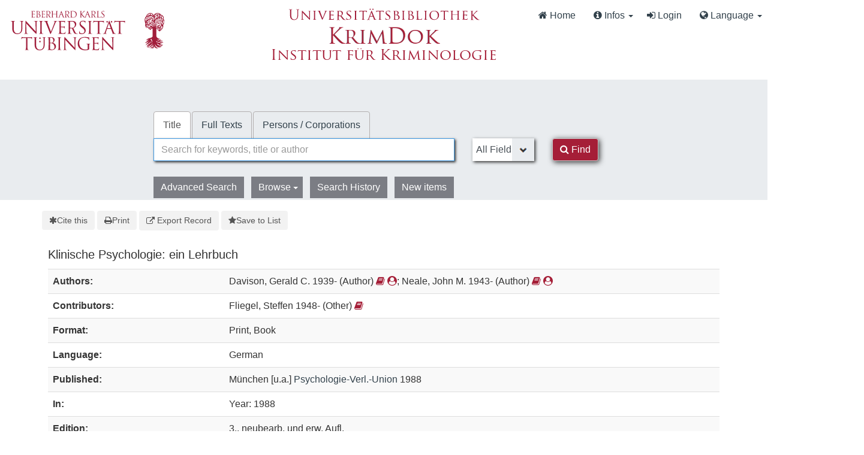

--- FILE ---
content_type: text/html; charset=UTF-8
request_url: https://krimdok.uni-tuebingen.de/Record/024924229/Details
body_size: 12388
content:
<!DOCTYPE html><html lang="en">
  <head>
        <meta http-equiv="X-UA-Compatible" content="IE=edge">
    <meta name="viewport" content="width=device-width,initial-scale=1.0">
    <meta http-equiv="Content-Type" content="text/html; charset=UTF-8">
<meta name="citation_author" content="Davison, Gerald C.">
<meta name="citation_author" content="Neale, John M.">
<meta name="citation_author" content="Fliegel, Steffen">
<meta name="citation_date" content="1988">
<meta name="citation_isbn" content="3621270302">
<meta name="citation_language" content="German">
<meta name="citation_publisher" content="Psychologie-Verl.-Union">
<meta name="citation_title" content="Klinische Psychologie: ein Lehrbuch">
<meta name="Generator" content="VuFind 10.2.1">    
    <title>Staff View: Klinische Psychologie :: KrimDok</title>        <link href="&#x2F;cache&#x2F;bbde60d52fc6c1a16a458a5aac707a6a.min.css" media="all" rel="stylesheet" type="text&#x2F;css">
<link href="&#x2F;themes&#x2F;bootstrap3&#x2F;css&#x2F;print.css" media="print" rel="stylesheet" type="text&#x2F;css">
<link href="&#x2F;Record&#x2F;024924229&#x2F;RDF" rel="alternate" type="application&#x2F;rdf&#x2B;xml" title="RDF&#x20;Representation">
<link href="https&#x3A;&#x2F;&#x2F;krimdok.uni-tuebingen.de&#x2F;Record&#x2F;024924229" rel="canonical">
<link href="&#x2F;themes&#x2F;krimdok2&#x2F;images&#x2F;krimdok-favicon.ico&#x3F;_&#x3D;1671185949" rel="icon" type="image&#x2F;x-icon">
<link href="&#x2F;Search&#x2F;OpenSearch&#x3F;method&#x3D;describe" rel="search" type="application&#x2F;opensearchdescription&#x2B;xml" title="Library&#x20;Catalog&#x20;Search">                <link href="&#x2F;cache&#x2F;bbde60d52fc6c1a16a458a5aac707a6a.min.css" media="all" rel="stylesheet" type="text&#x2F;css">
<link href="&#x2F;themes&#x2F;bootstrap3&#x2F;css&#x2F;print.css" media="print" rel="stylesheet" type="text&#x2F;css">
<link href="&#x2F;cache&#x2F;ef58e836cd5733037a3abe3e683b26ad.min.css" media="all" rel="stylesheet" type="text&#x2F;css">
<link href="&#x2F;Record&#x2F;024924229&#x2F;RDF" rel="alternate" type="application&#x2F;rdf&#x2B;xml" title="RDF&#x20;Representation">
<link href="https&#x3A;&#x2F;&#x2F;krimdok.uni-tuebingen.de&#x2F;Record&#x2F;024924229" rel="canonical">
<link href="&#x2F;themes&#x2F;krimdok2&#x2F;images&#x2F;krimdok-favicon.ico&#x3F;_&#x3D;1671185949" rel="icon" type="image&#x2F;x-icon">
<link href="&#x2F;Search&#x2F;OpenSearch&#x3F;method&#x3D;describe" rel="search" type="application&#x2F;opensearchdescription&#x2B;xml" title="Library&#x20;Catalog&#x20;Search">

<script  nonce="7&#x2F;4Yas4XPpmQRDJt2JRWKfyqrsY3BH3U0JeIMPVkQU4&#x3D;">
    //<!--
    var userIsLoggedIn = false;
    //-->
</script>
<script  src="&#x2F;cache&#x2F;3f54b62b2e1f373bf25bb1c879377ce1.min.js" nonce="7&#x2F;4Yas4XPpmQRDJt2JRWKfyqrsY3BH3U0JeIMPVkQU4&#x3D;"></script>
<script  nonce="7&#x2F;4Yas4XPpmQRDJt2JRWKfyqrsY3BH3U0JeIMPVkQU4&#x3D;">
    //<!--
    VuFind.path = '';
VuFind.defaultSearchBackend = 'Solr';
VuFind.config.add({"sticky-elements":[],"sticky-children-classes":[],"item-status:load-batch-wise":"1","item-status:load-observable-only":"1"});
VuFind.addTranslations({"add_tag_success":"Tags Saved","bulk_email_success":"Your item(s) were emailed","bulk_limit_exceeded":"Selection of %%count%% items exceeds the limit of %%limit%% for this action. Please select fewer items.","bulk_noitems_advice":"No items were selected. Please click on a checkbox next to an item and try again.","bulk_save_success":"Your item(s) were saved successfully","clear_selection":"Clear Selection (%%count%%)","close":"close","collection_empty":"No items to display.","del_search_num":"Remove Search Group %%num%%","eol_ellipsis":"\u2026","error_occurred":"An error has occurred","go_to_list":"Go to List","hold_available":"Available for Pickup","less_ellipsis":"less\u2026","libphonenumber_invalid":"Phone number invalid","libphonenumber_invalidcountry":"Invalid country calling code","libphonenumber_invalidregion":"Invalid region code:","libphonenumber_notanumber":"The string supplied did not seem to be a phone number","libphonenumber_toolong":"The string supplied is too long to be a phone number","libphonenumber_tooshort":"The string supplied is too short to be a phone number","libphonenumber_tooshortidd":"Phone number too short after IDD","loading_ellipsis":"Loading\u2026","more_ellipsis":"more\u2026","no_description":"Description not available.","number_thousands_separator":",","sms_success":"Message sent.","toggle_dropdown":"Toggle Dropdown","No pickup locations available":"No pickup locations available","Phone number invalid":"Phone number invalid","Invalid country calling code":"Invalid country calling code","Invalid region code":"Invalid region code:","The string supplied did not seem to be a phone number":"The string supplied did not seem to be a phone number","The string supplied is too long to be a phone number":"The string supplied is too long to be a phone number","The string supplied is too short to be a phone number":"The string supplied is too short to be a phone number","Phone number too short after IDD":"Phone number too short after IDD","All Matches":"All Matches","No Matches":"No Matches","fulltext_wildcard_error":"Wildcard characters (?*) are not supported in full text search","hbz_info_text":"(Try %HBZ% for potential results for non-German institutions)"});
VuFind.addIcons({"spinner":"<span class=\"icon&#x20;icon--font&#x20;fa&#x20;fa-spinner&#x20;icon--spin\" role=\"img\" aria-hidden=\"true\"><\/span>","ui-dots-menu":"<span class=\"icon&#x20;icon--font&#x20;fa&#x20;fa-ellipsis-h\" role=\"img\" aria-hidden=\"true\"><\/span>","facet-checked":"<span class=\"icon&#x20;icon--font&#x20;fa&#x20;fa-check-square-o\" role=\"img\" aria-hidden=\"true\"><\/span>","facet-collapse":"<span class=\"icon&#x20;icon--font&#x20;fa&#x20;fa-caret-down\" role=\"img\" aria-hidden=\"true\"><\/span>","facet-exclude":"<span class=\"icon&#x20;icon--font&#x20;fa&#x20;fa-times\" role=\"img\" aria-hidden=\"true\"><\/span>","facet-expand":"<span class=\"icon&#x20;icon--font&#x20;fa&#x20;fa-caret-right\" role=\"img\" aria-hidden=\"true\"><\/span>","facet-noncollapsible":"<span class=\"icon&#x20;icon--font&#x20;fa&#x20;fa-none\" role=\"img\" aria-hidden=\"true\"><\/span>","facet-unchecked":"<span class=\"icon&#x20;icon--font&#x20;fa&#x20;fa-square-o\" role=\"img\" aria-hidden=\"true\"><\/span>","format-file":"<span class=\"icon&#x20;icon--font&#x20;fa&#x20;fa-file-o\" role=\"img\" aria-hidden=\"true\"><\/span>","format-folder":"<span class=\"icon&#x20;icon--font&#x20;fa&#x20;fa-folder\" role=\"img\" aria-hidden=\"true\"><\/span>","my-account":"<span class=\"icon&#x20;icon--font&#x20;fa&#x20;fa-user-circle-o\" role=\"img\" aria-hidden=\"true\"><\/span>","my-account-notification":"<span class=\"icon&#x20;icon--font&#x20;fa&#x20;fa-bell\" role=\"img\" aria-hidden=\"true\"><\/span>","my-account-warning":"<span class=\"icon&#x20;icon--font&#x20;fa&#x20;fa-exclamation-triangle\" role=\"img\" aria-hidden=\"true\"><\/span>","place-hold":"<span class=\"icon&#x20;icon--font&#x20;fa&#x20;fa-flag\" role=\"img\" aria-hidden=\"true\"><\/span>","place-ill-request":"<span class=\"icon&#x20;icon--font&#x20;fa&#x20;fa-exchange\" role=\"img\" aria-hidden=\"true\"><\/span>","place-storage-retrieval":"<span class=\"icon&#x20;icon--font&#x20;fa&#x20;fa-truck\" role=\"img\" aria-hidden=\"true\"><\/span>","status-available":"<span class=\"icon&#x20;icon--font&#x20;fa&#x20;fa-check\" role=\"img\" aria-hidden=\"true\"><\/span>","status-pending":"<span class=\"icon&#x20;icon--font&#x20;fa&#x20;fa-clock-o\" role=\"img\" aria-hidden=\"true\"><\/span>","status-ready":"<span class=\"icon&#x20;icon--font&#x20;fa&#x20;fa-bell\" role=\"img\" aria-hidden=\"true\"><\/span>","status-unavailable":"<span class=\"icon&#x20;icon--font&#x20;fa&#x20;fa-times\" role=\"img\" aria-hidden=\"true\"><\/span>","status-unknown":"<span class=\"icon&#x20;icon--font&#x20;fa&#x20;fa-circle\" role=\"img\" aria-hidden=\"true\"><\/span>","ui-failure":"<span class=\"icon&#x20;icon--font&#x20;fa&#x20;fa-times\" role=\"img\" aria-hidden=\"true\"><\/span>","ui-success":"<span class=\"icon&#x20;icon--font&#x20;fa&#x20;fa-check\" role=\"img\" aria-hidden=\"true\"><\/span>","truncate-less":"<span class=\"icon&#x20;icon--font&#x20;fa&#x20;fa-arrow-up\" role=\"img\" aria-hidden=\"true\"><\/span>","truncate-more":"<span class=\"icon&#x20;icon--font&#x20;fa&#x20;fa-arrow-down\" role=\"img\" aria-hidden=\"true\"><\/span>"});
VuFind.setCspNonce('7/4Yas4XPpmQRDJt2JRWKfyqrsY3BH3U0JeIMPVkQU4=');
VuFind.setCurrentSearchId(null);
VuFind.lightbox.parent = "https:\/\/krimdok.uni-tuebingen.de\/Record\/024924229\/Details";
    //-->
</script>
<script  nonce="7&#x2F;4Yas4XPpmQRDJt2JRWKfyqrsY3BH3U0JeIMPVkQU4&#x3D;">
    //<!--
    window.addEventListener('load', function() { VuFind.cookie.setupConsent({"consentDialog":{"autoClearCookies":true,"manageScriptTags":true,"hideFromBots":true,"cookie":{"name":"cc_cookie","path":"\/","expiresAfterDays":182,"sameSite":"Lax"},"revision":0,"guiOptions":{"consentModal":{"layout":"bar","position":"bottom center","transition":"slide"},"preferencesModal":{"layout":"box","transition":"none"}},"language":{"default":"en","autoDetect":false,"rtl":false,"translations":{"en":{"consentModal":{"title":"Information about cookies used on the site","description":"This site uses essential cookies to ensure its proper operation, and tracking cookies to understand how you interact with it. <a href=\"#\" data-cc=\"show-preferencesModal\">Cookie settings<\/a>.<br>{{revisionMessage}}","revisionMessage":"Your consent is requested because cookie categories have been updated.","acceptAllBtn":"Accept All Cookies","acceptNecessaryBtn":"Accept Only Essential Cookies"},"preferencesModal":{"title":"Cookie Settings","savePreferencesBtn":"Save Settings","acceptAllBtn":"Accept All Cookies","acceptNecessaryBtn":"Accept Only Essential Cookies","closeIconLabel":"close","flipButtons":false,"sections":[{"description":"Cookies used on the site are categorized based on their purpose. See below for description of each category as well as the option to accept or reject it. <a href=\"\/Content\/privacy\" target=\"_blank\">Privacy information for the site<\/a>."},{"title":"Essential Cookies","description":"The use of essential cookies cannot be disallowed. They are required for the site to work and improve the site's user friendliness.","linkedCategory":"essential","cookieTable":{"headers":{"name":"Name","domain":"Domain","desc":"Description","exp":"Expiration"},"body":[{"name":"cc_cookie","domain":"krimdok.uni-tuebingen.de","desc":"Used to store information about whether visitors have given consent or declined the use of cookie categories used on the site.","exp":" 182 days"},{"name":"cc_*","domain":"krimdok.uni-tuebingen.de","desc":"Used to store information about whether visitors have given consent or declined the use of cookie categories used on the site.","exp":" 182 days"},{"name":"language","domain":"krimdok.uni-tuebingen.de","desc":"Used to store the current user interface language.","exp":"End of Session"},{"name":"sidefacet-* (session storage)","domain":"krimdok.uni-tuebingen.de","desc":"Used to maintain facet expand\/collapse state.","exp":"End of Session"},{"name":"KRIMDOK_SESSION","domain":"krimdok.uni-tuebingen.de","desc":"Used to maintain user's session state.","exp":"End of Session"},{"name":"ui","domain":"krimdok.uni-tuebingen.de","desc":"Used to store the selected theme.","exp":"End of Session"},{"name":"vufind_cart, vufind_cart_src","domain":"krimdok.uni-tuebingen.de","desc":"Used to store the contents of the book bag.","exp":"End of Session"},{"name":"vufind_search_open (session storage)","domain":"krimdok.uni-tuebingen.de","desc":"Used to store open records in search results.","exp":"End of Session"}]}},{"title":"Analytics Cookies","description":"Analytics collected with these cookies is used for development of the site.","linkedCategory":"matomo","cookieTable":{"headers":{"name":"Name","domain":"Domain","desc":"Description","exp":"Expiration"},"body":[{"name":"_pk_id.*","domain":"krimdok.uni-tuebingen.de","desc":"Used for website statistics. Placed by Matomo to store a unique user ID.","exp":" 13 months"},{"name":"_pk_ref.*","domain":"krimdok.uni-tuebingen.de","desc":"Used for website statistics. Placed by Matomo to store referrer ID's.","exp":" 6 months"},{"name":"_pk_ses.*, _pk_cvar.*, _pk_hsr.*","domain":"krimdok.uni-tuebingen.de","desc":"Used for website statistics. Placed by Matomo to store a unique session ID.","exp":"End of Session"}]},"autoClear":{"cookies":[{"Name":"\/^_pk_\/"}]}}]}}}},"categories":{"essential":{"enabled":true,"readOnly":true},"matomo":{"enabled":false,"readOnly":false}}},"controlledVuFindServices":{"matomo":["matomo"]}}); });
    //-->
</script>  </head>
  <body class="template-dir-record template-name-view ">
    <header class="hidden-print">
      <div class="container-fluid px-0">
                <a class="sr-only sr-only-focusable" href="#content">Skip to content</a>
        <!--<div class="container-fluid bg-white">-->
    <div class="row">
        <div class="col-12">
            
            <!-- Begin section Navbar -->
            <nav class="navbar navbar-expand-lg navbar-light justify-content-between">

                <button type="button" class="navbar-toggle" data-toggle="collapse" data-target="#header-collapse" aria-controls="navbarSupportedContent" aria-expanded="false" aria-label="Toggle navigation">
                    <span class="sr-only">Toggle navigation</span>
                    <i class="fa fa-bars" aria-hidden="true"></i>
                </button>

                                <div class="collapse navbar-collapse" id="header-collapse">
                    <nav>
                        <div class="row">
                            <!-- Images for supporters (TueFind extension template)   -->
                            <div id="tuefind_logos" class="col-xs-12 col-md-8">
                            <!-- TueFind extension template -->
<div class="row">
    <div class="col-xs-12 col-md-6">
        <a target="blank" href="http://www.uni-tuebingen.de"><img src="/themes/tuefind/images/Logo_Universitaet_Tuebingen.svg?_=1699967393" alt="Universit&auml;t T&uuml;bingen" width="269" height="85" style="padding-top: 15px;"/></a>
    </div>
    <div class="col-xs-12 col-md-6">
        <div align="center" style="padding-top: 10px;">
            <a target="_blank" href="http://www.ub.uni-tuebingen.de/"><img src="/themes/tuefind/images/Logo_Universitaetsbibliothek_Tuebingen.svg?_=1699967393" alt="Universitätsbibliothek" width="320" height="30" /></a><br/>
            <a href="/"><img src="/themes/krimdok2/images/krimdok.png?_=1671185949" alt="KrimDok" width="195" height="40"/></a><br/>
            <a target="_blank" href="http://www.jura.uni-tuebingen.de/einrichtungen/ifk"><img src="/themes/krimdok2/images/ifk.png?_=1671185949" alt="Institut für Kriminologie" width="380" height="27"/></a>
        </div>
    </div>
</div>
                            </div>

                            <div class="col-xs-12 col-md-4">
                                <ul class="nav navbar-nav navbar-right flip ml-auto">

                                    <!-- Begin section Main Menu -->
                                    <!-- Home -->
                                    <li class="nav-item active">
                                        <a class="nav-link" href="/" >
                                            <i class="fa fa-home" aria-hidden="true"> </i>
                                            Home                                        </a>
                                    </li>

                                    <!-- TueFind extension template -->
                                    <!-- TueFind extension template -->
<!-- About -->
<li class="nav-item dropdown">
    <a class="nav-link dropdown-toggle" data-toggle="dropdown"  href="#" role="button" aria-haspopup="true" aria-expanded="false">
        <i class="fa fa-info-circle"> </i>
        Infos <span class="caret"></span>
    </a>
    <ul class="dropdown-menu" aria-labelledby="navbarDropdown">
        <li><a class="dropdown-item" href="/Help/Home?topic=search" data-lightbox>Search Tips</a></li>
        <li><a class="dropdown-item" href="/Content/faq">FAQs</a></li>
    </ul>
</li>

                                                                          <li class="logoutOptions hidden">
                                        <a href="/MyResearch/Home?redirect=0"><i id="account-icon" class="fa fa-user-circle" aria-hidden="true"></i> My Account</a>
                                      </li>
                                                                            <li class="logoutOptions hidden">
                                        <a href="/MyResearch/Logout" class="logout"><i class="fa fa-sign-out" aria-hidden="true"></i> Log Out</a>
                                      </li>
                                      <li id="loginOptions">
                                                                                  <a href="/MyResearch/UserLogin" data-lightbox><i class="fa fa-sign-in" aria-hidden="true"></i> Login</a>
                                                                              </li>
                                    
                                    
                                                                          <li class="language dropdown">
                                        <a href="#" class="dropdown-toggle" data-toggle="dropdown"><i class="fa fa-globe" aria-hidden="true"></i> Language <b class="caret"></b></a>
                                        <ul class="dropdown-menu">
                                                                                        <li class="active">
                                                                                                <a href="&#x2F;Record&#x2F;024924229&#x2F;Details&#x3F;lng&#x3D;en" rel="nofollow">
                                                  English                                                </a>
                                              </li>
                                                                                        <li>
                                                                                                <a href="&#x2F;Record&#x2F;024924229&#x2F;Details&#x3F;lng&#x3D;de" rel="nofollow">
                                                  Deutsch                                                </a>
                                              </li>
                                                                                        <li>
                                                                                                <a href="&#x2F;Record&#x2F;024924229&#x2F;Details&#x3F;lng&#x3D;es" rel="nofollow">
                                                  Español                                                </a>
                                              </li>
                                                                                  </ul>
                                      </li>
                                    
                                <!-- End section Main Menu -->
                                </ul>
                            </div>
                        </div>
                    </nav>
                </div>
                        <!-- End section Navbar -->
        </nav>
    </div><!-- close col's -->
</div><!-- close row -->
<!--</div>--><!-- close container -->

<!--  Begin seachbox -->

<div class="row tf-row-home">
    <!--  Begin section searchbar -->
    <section class="section-home">
        <div class="panel-home">
            <script  nonce="7&#x2F;4Yas4XPpmQRDJt2JRWKfyqrsY3BH3U0JeIMPVkQU4&#x3D;">
    //<!--
    TueFind2.ChangeSearchboxHeight();
    //-->
</script>            <div class="searchbox col-12 mx-auto">

                <!-- TueFind extension template -->
<div class="row title">
    <div class="col-xs-12" align="center">
        <a target="_blank" href="http://www.ub.uni-tuebingen.de/"><img src="/themes/tuefind/images/Logo_Universitaetsbibliothek_Tuebingen.svg?_=1699967393" alt="Universitätsbibliothek" /></a><br/>
        <a href="/"><img src="/themes/krimdok2/images/krimdok.png?_=1671185949" alt="KrimDok" height="40"/></a><br/>
        <a target="_blank" href="http://www.jura.uni-tuebingen.de/einrichtungen/ifk"><img src="/themes/krimdok2/images/ifk.png?_=1671185949" alt="Institut für Kriminologie"/></a>
    </div>
</div>

                <!-- Begin warnings -->
                                <!-- End warnings -->

                <div class="clearfix searchbox_home krimdok-search-block" role="search">
                                            <form id="searchForm" class="searchForm tuefind-event-searchForm-on-submit" method="get" action="/Search/Results" name="searchForm" autocomplete="off">
                              <ul class="nav nav-tabs tuefind-event-resetsearchhandlers" >
                      <li class="active">
            <a >Title</a>
          </li>
                              <li>
            <a href="&#x2F;Search2&#x2F;Home&#x3F;hiddenFilters&#x25;5B&#x25;5D&#x3D;has_fulltext&#x25;3A&#x25;221&#x25;22">Full Texts</a>
          </li>
                              <li>
            <a href="&#x2F;Authority&#x2F;Home">Persons / Corporations</a>
          </li>
                      <!-- TueFind: Disable custom search tab -->
      <!--<li class="active">
        <a>Custom Search</a>
      </li>
      -->
      </ul>
                              
                            <div class="form-group row">
                                <!-- Begin search input field -->
                                <div class="col-xs-12 col-sm-7 col-lg-8">
                                    <div class="input-group searchbar">
                                        <input id="searchForm_lookfor"
                                               class="form-control form-control-lg searchForm_lookfor form-control search-query autocomplete searcher:Solr"
                                               type="text" name="lookfor"
                                               value=""
                                                placeholder="Search for keywords, title or author"/>
                                                                                <span class="tf-clear-search-input-span krimdok-form" data-x-position="-5"><svg focusable="false" xmlns="http://www.w3.org/2000/svg" viewBox="0 0 24 24"><path d="M19 6.41L17.59 5 12 10.59 6.41 5 5 6.41 10.59 12 5 17.59 6.41 19 12 13.41 17.59 19 19 17.59 13.41 12z"></path></svg></span>
                                        <span class="input-group-addon">
                                            <i class="fa fa-search"></i>
                                        </span>
                                    </div>
                                </div>
                                <!-- End search input field -->

                                <!-- Begin search select -->
                                
                                <div class="col-xs-12 col-sm-3 col-lg-2 searchForm_select">
                                                                            <select id="searchForm_type" class="searchForm_type form-control" name="type" data-native-menu="false" aria-label="Search type">
                                                                                                                                                                                        <option value="AllFields">All Fields</option>
                                                                                                                                            <option value="Title">Title</option>
                                                                                                                                            <option value="Author">Author</option>
                                                                                                                                            <option value="Subject">Subject</option>
                                                                                                                                            <option value="TimeRangeBBox">Time ranges</option>
                                                                                                                                </select>
                                                                    </div>

                                <!-- Begin search button -->
                                <div class="col-xs-12 col-sm-2 col-lg-1">
                                    <button type="submit" class="btn btn-primary search-button"><i class="fa fa-search" aria-hidden="true"></i> Find</button>
                                </div>
                            </div>

                                                                                            <ul class="nav nav-pills">
    <li>
        <a href="/Search/Advanced"
           class="btn btn-link" role="button"
           rel="nofollow">Advanced Search</a>
    </li>

    <li class="dropdown">
        <a class="btn btn-light dropdown-toggle"
                type="button"
                id="dropdownMenuButton"
                data-toggle="dropdown"
                aria-haspopup="true"
                aria-expanded="false">
            Browse            <span class="caret"></span>
        </a>

        <ul class="dropdown-menu" aria-labelledby="dropdownMenuButton">
            <!-- IxTheo-specific keywordchainsearch is skipped here -->
            <li><a class="dropdown-item" href="/Browse/Home">Browse the Catalog</a></li>
            <li><a class="dropdown-item" href="/Alphabrowse/Home">Browse alphabetically</a></li>
        </ul>
    </li>

    <li>
        <a href="/Search/History"
           class="btn btn-light" role="button"
           rel="nofollow">Search History</a>
    </li>

    <li>
        <a href="/Search/NewItem"
           class="btn btn-light" role="button"
           rel="nofollow">New items</a>
    </li>
</ul>
                                                        
                                                                                                                                            
                        <input name="botprotect" class="botprotect" type="text"></input></form>
                        <script  nonce="7&#x2F;4Yas4XPpmQRDJt2JRWKfyqrsY3BH3U0JeIMPVkQU4&#x3D;">
    //<!--
    TueFind.MoveCursorToEnd();
    //-->
</script>
                                                <!-- TueFind extension placeholder for additional content below searchbox -->

                    
                </div>
            </div><!-- close container -->
            <!--
            <div class="scroll-down" id="scroll-down">
                <a href="" id="scroll-down-button"><span></span></a>
            </div>
            -->
        </div><!-- close panel-home -->
                <!-- TueFind extension placeholder for additional content below searchbox -->
    </section>
</div>
<!-- End section searchbar -->
<!--  End seachbox -->

<!-- Begin header image -->
<!-- End header image -->
      </div>
    </header>
            <div class="container breadcrumb-wrapper hidden-print">
          <nav aria-label="breadcrumb" aria-label="Breadcrumbs">
            <ol class="breadcrumb">
              <li class="breadcrumb-item"><i class="fa fa-home" aria-hidden="true"></i> <a href="/">Home</a></li>
              <li class="active" aria-current="page"><a href="/Record/024924229">Klinische Psychologie</a></li>             </ol>
          </nav>
        </div>
        <div class="container-fluid">
      <div class="row">
        <div class="col-12 px-0 pt-5 pb-5 justify-content-center">
          <div role="main" class="main template-dir-record template-name-view">
                                      <div id="content" class="container">
                

<nav class="record-nav">
  <ul class="action-toolbar" aria-label="Tools">
          <li role="none">
        <a class="cite-record toolbar-btn btn-type-cite" data-lightbox href="/Record/024924229/Cite" rel="nofollow">
          <span class="icon icon--font fa fa-asterisk" role="img" aria-hidden="true"></span>
          Cite this        </a>
      </li>
    
    
    <!-- KrimDok: Disabled on purpose
    <li><a class="mail-record toolbar-btn btn-type-email" data-lightbox href="/Record/024924229/Email" rel="nofollow">Email this</a></li>
    -->

    <li>
      <a class="print-record toolbar-btn btn-type-print" href="/Record/024924229/Details?print=1" rel="nofollow">
        <span class="icon icon--font fa fa-print" role="img" aria-hidden="true"></span>
        Print      </a>
    </li>

              <li role="none" class="dropdown">
        <a class="export-toggle toolbar-btn btn-type-export dropdown-toggle" data-toggle="dropdown" aria-haspopup="true" href="/Record/024924229/Export" rel="nofollow" aria-expanded="false" aria-controls="export-options">
          <span class="icon icon--font fa fa-external-link" role="img" aria-hidden="true"></span>
          Export Record        </a>
        <ul class="dropdown-menu" id="export-options" role="menu">
                      <li role="none"><a href="&#x2F;Record&#x2F;024924229&#x2F;Export?style=RefWorks" rel="nofollow" role="menuitem">Export to RefWorks</a></li>
                      <li role="none"><a target="EndNoteWebMain" href="&#x2F;Record&#x2F;024924229&#x2F;Export?style=EndNoteWeb" rel="nofollow" role="menuitem">Export to EndNoteWeb</a></li>
                      <li role="none"><a href="&#x2F;Record&#x2F;024924229&#x2F;Export?style=EndNote" rel="nofollow" role="menuitem">Export to EndNote</a></li>
                      <li role="none"><a href="&#x2F;Record&#x2F;024924229&#x2F;Export?style=BibTeX" rel="nofollow" role="menuitem">Export to BibTeX</a></li>
                      <li role="none"><a href="&#x2F;Record&#x2F;024924229&#x2F;Export?style=RIS" rel="nofollow" role="menuitem">Export to RIS (Citavi, Zotero, etc.)</a></li>
                      <li role="none"><a target="PPN_to_DA3Main" href="&#x2F;Record&#x2F;024924229&#x2F;Export?style=PPN_to_DA3" rel="nofollow" role="menuitem">Export to PPN_to_DA3</a></li>
                  </ul>
      </li>
    
          <li role="none">
                  <a class="save-record toolbar-btn btn-type-save" data-lightbox href="/Record/024924229/Save" rel="nofollow">
            <span class="icon icon--font fa fa-star" role="img" aria-hidden="true"></span>
            Save to List          </a>
              </li>
            
    <!-- TueFind: Publish button -->
      </ul>
</nav>

<!-- TueFind: Social Media buttons -->
<!-- KrimDok: Disabled on purpose -->

<div class="record sourceSolr">
    <div class="mainbody left solo">
    <input type="hidden" value="024924229" class="hiddenId">
    <input type="hidden" value="Solr" class="hiddenSource">
        <div class="media" vocab="http://schema.org/" resource="#record" typeof="Book">
      <div class="media-body">

        <h3 property="name">Klinische Psychologie: ein Lehrbuch</h3>

    
    
    
              
        
                <div class="savedLists">
        <strong>Saved in:</strong>
        <a href="/MyResearch/Favorites" data-lightbox class="tf-favoritesListModal tf-d-none">&nbsp;</a>
      </div>
    
          <table class="table table-striped">
    <caption class="sr-only">Bibliographic Details</caption>
          <tr><th>Authors:</th><td><span class="author-data" property="author" typeof="Person">
      <span property="name">
                Davison, Gerald C. 1939-</span>
      <span class="author-property-role">(Author)</span>
                                <a href="/Search/Results?lookfor=%28author_id%3A%22548749671%22+OR+author2_id%3A%22548749671%22+OR+author_corporate_id%3A%22548749671%22+OR+author3_id%3A%22548749671%22%29" rel="nofollow"><i class="fa fa-book" aria-hidden="true" title="Show all titles for this author"></i></a>
          <a href="/AuthorityRecord/548749671" rel="nofollow"><i class="fa fa-user-circle" aria-hidden="true" title="Show more details for this author"></i></a></span>; <span class="author-data" property="author" typeof="Person">
      <span property="name">
                Neale, John M. 1943-</span>
      <span class="author-property-role">(Author)</span>
                                <a href="/Search/Results?lookfor=%28author_id%3A%22548751749%22+OR+author2_id%3A%22548751749%22+OR+author_corporate_id%3A%22548751749%22+OR+author3_id%3A%22548751749%22%29" rel="nofollow"><i class="fa fa-book" aria-hidden="true" title="Show all titles for this author"></i></a>
          <a href="/AuthorityRecord/548751749" rel="nofollow"><i class="fa fa-user-circle" aria-hidden="true" title="Show more details for this author"></i></a></span></td></tr>
          <tr><th>Contributors:</th><td><span class="author-data" property="contributor" typeof="Person">
      <span property="name">
                Fliegel, Steffen 1948-</span>
      <span class="author-property-role">(Other)</span>
                                <a href="/Author/Home?author=Fliegel,%20Steffen%201948-" rel="nofollow"><i class="fa fa-book" aria-hidden="true" title="Show all titles for this author"></i></a></span></td></tr>
          <tr><th>Format:</th><td>        <span class="format iconlabel print">Print</span>
              <span class="format iconlabel book">Book</span>
      </td></tr>
          <tr><th>Language:</th><td>German</td></tr>
          <tr><th>Published:</th><td><span property="publisher" typeof="Organization">
        <span property="location">München [u.a.]</span>
          <a property="name" href="/Search/Results?type=Publisher&lookfor=Psychologie-Verl.-Union" rel="nofollow">Psychologie-Verl.-Union</a>
    </span>
        <span property="datePublished">1988</span>
    <br></td></tr>
          <tr><th>In:</th><td>Year: 1988</td></tr>
          <tr><th>Edition:</th><td><span property="bookEdition">3., neubearb. und erw. Aufl.</span></td></tr>
          <tr><th>Online Access:</th><td><a href="http://www.gbv.de/dms/hebis-darmstadt/toc/6151329.pdf" class="fulltext" target="_blank"><i class="fa fa-external-link"></i>
              Table of Contents (Publisher)            </a><br/></td></tr>
          <tr><th>Availability in Tübingen:</th><td>Present in Tübingen.<br>IFK: N IX 71<br></td></tr>
          <tr><th>Check availability:</th><td><a href="http://openurlgw.hbz-nrw.de/gw?isbn=3-621-27030-2"><i class="fa fa-external-link"></i> HBZ Gateway</a>
<script  nonce="7&#x2F;4Yas4XPpmQRDJt2JRWKfyqrsY3BH3U0JeIMPVkQU4&#x3D;">
    //<!--
    TueFind.RemoveHBZIfJOPPresent();
    //-->
</script></td></tr>
          <tr><th>Subito Delivery Service:</th><td><a target="_blank" href="http://www.subito-doc.de/preorder/?BI=KRIMDOK&SB=3621270302"><i class="fa fa-external-link"></i> Order now.</a></td></tr>
          <tr><th>Keywords:</th><td><div class="truncate-subjects" data-truncate="&#x7B;&quot;rows&quot;&#x3A;9223372036854775807,&quot;top-toggle&quot;&#x3A;30&#x7D;">
      <div class="subject-line" property="keywords">
                                    <a title="Psychopathology" href="/Search/Results?lookfor=Psychopathology&amp;type=Subject
" rel="nofollow">Psychopathology</a>
          </div>
      <div class="subject-line" property="keywords">
                                    <a title="Klinische&#x20;Psychologie" href="/Search/Results?lookfor=Klinische+Psychologie&amp;type=Subject
" rel="nofollow">Klinische Psychologie</a>
          </div>
      <div class="subject-line" property="keywords">
                                    <a title="Psychopathologie" href="/Search/Results?lookfor=Psychopathologie&amp;type=Subject
" rel="nofollow">Psychopathologie</a>
          </div>
      <div class="subject-line" property="keywords">
                                    <a title="Psychotherapie" href="/Search/Results?lookfor=Psychotherapie&amp;type=Subject
" rel="nofollow">Psychotherapie</a>
          </div>
      <div class="subject-line" property="keywords">
                                    <a title="Verhaltensauff&#xE4;lligkeit" href="/Search/Results?lookfor=Verhaltensauff%C3%A4lligkeit&amp;type=Subject
" rel="nofollow">Verhaltensauffälligkeit</a>
          </div>
      <div class="subject-line" property="keywords">
                                    <a title="Suchtgef&#xE4;hrdung" href="/Search/Results?lookfor=Suchtgef%C3%A4hrdung&amp;type=Subject
" rel="nofollow">Suchtgefährdung</a>
          </div>
      <div class="subject-line" property="keywords">
                                    <a title="Schizophrenie" href="/Search/Results?lookfor=Schizophrenie&amp;type=Subject
" rel="nofollow">Schizophrenie</a>
          </div>
      <div class="subject-line" property="keywords">
                                    <a title="Sexualit&#xE4;t" href="/Search/Results?lookfor=Sexualit%C3%A4t&amp;type=Subject
" rel="nofollow">Sexualität</a>
          </div>
      <div class="subject-line" property="keywords">
                                    <a title="Minderbegabung" href="/Search/Results?lookfor=Minderbegabung&amp;type=Subject
" rel="nofollow">Minderbegabung</a>
          </div>
      <div class="subject-line" property="keywords">
                                    <a title="Neurose" href="/Search/Results?lookfor=Neurose&amp;type=Subject
" rel="nofollow">Neurose</a>
          </div>
      <div class="subject-line" property="keywords">
                                    <a title="Lehrbuch" href="/Search/Results?lookfor=Lehrbuch&amp;type=Subject
" rel="nofollow">Lehrbuch</a>
          </div>
  </div></td></tr>
      </table>
      </div>
</div>

          <a id="tabnav"></a>
      <div class="record-tabs">
        <ul class="nav nav-tabs" role="tablist">
                                  <li role="presentation" id="record-tab-description" class="record-tab description" data-tab="description">
              <a role="tab" href="&#x2F;Record&#x2F;024924229&#x2F;Description#tabnav" data-bs-target=".tab-pane.description" data-lightbox-ignore rel="nofollow">
                Description              </a>
            </li>
                                  <li role="presentation" id="record-tab-fulltextsearch" class="record-tab fulltextsearch" data-tab="fulltextsearch">
              <a role="tab" href="&#x2F;Record&#x2F;024924229&#x2F;FulltextSearch#tabnav" data-bs-target=".tab-pane.fulltextsearch" data-lightbox-ignore rel="nofollow">
                Search Full Text              </a>
            </li>
                                  <li role="presentation" id="record-tab-details" class="record-tab details active initiallyActive" data-tab="details">
              <a role="tab" href="&#x2F;Record&#x2F;024924229&#x2F;Details#tabnav" data-bs-target=".tab-pane.details" data-lightbox-ignore rel="nofollow">
                Staff View              </a>
            </li>
                  </ul>

        <div class="tab-content">
                      <div role="tabpanel" class="tab-pane active details-tab" aria-labelledby="record-tab-details">
              <h2>MARC</h2>
  <table class="staff-view--marc table table-striped">
<tr class="pace-car">
<th class="marc__tag"></th>
<td class="marc__ind"></td>
<td class="marc__ind"></td>
<td class="marc__field"></td>
</tr>
<tr class="marc-row-LEADER">
<th>LEADER</th>
<td colspan="3">00000cam a2200000 c 4500</td>
</tr>
<tr class="marc-row-001">
<th class="marc__tag">001</th>
<td colspan="3">024924229</td>
</tr>
<tr class="marc-row-003">
<th class="marc__tag">003</th>
<td colspan="3">DE-627</td>
</tr>
<tr class="marc-row-005">
<th class="marc__tag">005</th>
<td colspan="3">20240829113308.0</td>
</tr>
<tr class="marc-row-007">
<th class="marc__tag">007</th>
<td colspan="3">tu</td>
</tr>
<tr class="marc-row-008">
<th class="marc__tag">008</th>
<td colspan="3">880629s1988    gw |||||      00| ||ger c</td>
</tr>
<tr class="marc-row-015">
<th class="marc__tag">015</th>
<td class="marc__ind"> </td>
<td class="marc__ind"> </td>
<td class="marc__field">
<strong>|a</strong> 88,N13,0027 
  <strong>|2</strong> dnb 
  </td>
</tr>
<tr class="marc-row-015">
<th class="marc__tag">015</th>
<td class="marc__ind"> </td>
<td class="marc__ind"> </td>
<td class="marc__field">
<strong>|a</strong> 88,A29,0153 
  <strong>|2</strong> dnb 
  </td>
</tr>
<tr class="marc-row-016">
<th class="marc__tag">016</th>
<td class="marc__ind">7</td>
<td class="marc__ind"> </td>
<td class="marc__field">
<strong>|a</strong> 880409460 
  <strong>|2</strong> DE-101 
  </td>
</tr>
<tr class="marc-row-020">
<th class="marc__tag">020</th>
<td class="marc__ind"> </td>
<td class="marc__ind"> </td>
<td class="marc__field">
<strong>|a</strong> 3621270302 
  <strong>|9</strong> 3-621-27030-2 
  </td>
</tr>
<tr class="marc-row-035">
<th class="marc__tag">035</th>
<td class="marc__ind"> </td>
<td class="marc__ind"> </td>
<td class="marc__field">
<strong>|a</strong> (DE-627)024924229 
  </td>
</tr>
<tr class="marc-row-035">
<th class="marc__tag">035</th>
<td class="marc__ind"> </td>
<td class="marc__ind"> </td>
<td class="marc__field">
<strong>|a</strong> (DE-576)014350165 
  </td>
</tr>
<tr class="marc-row-035">
<th class="marc__tag">035</th>
<td class="marc__ind"> </td>
<td class="marc__ind"> </td>
<td class="marc__field">
<strong>|a</strong> (DE-599)GBV024924229 
  </td>
</tr>
<tr class="marc-row-035">
<th class="marc__tag">035</th>
<td class="marc__ind"> </td>
<td class="marc__ind"> </td>
<td class="marc__field">
<strong>|a</strong> (OCoLC)74963373 
  </td>
</tr>
<tr class="marc-row-035">
<th class="marc__tag">035</th>
<td class="marc__ind"> </td>
<td class="marc__ind"> </td>
<td class="marc__field">
<strong>|a</strong> (OCoLC)74963373 
  </td>
</tr>
<tr class="marc-row-035">
<th class="marc__tag">035</th>
<td class="marc__ind"> </td>
<td class="marc__ind"> </td>
<td class="marc__field">
<strong>|a</strong> (AT-OBV)AC00005013 
  </td>
</tr>
<tr class="marc-row-040">
<th class="marc__tag">040</th>
<td class="marc__ind"> </td>
<td class="marc__ind"> </td>
<td class="marc__field">
<strong>|a</strong> DE-627 
  <strong>|b</strong> ger 
  <strong>|c</strong> DE-627 
  <strong>|e</strong> rakwb 
  </td>
</tr>
<tr class="marc-row-041">
<th class="marc__tag">041</th>
<td class="marc__ind"> </td>
<td class="marc__ind"> </td>
<td class="marc__field">
<strong>|a</strong> ger 
  <strong>|h</strong> eng 
  </td>
</tr>
<tr class="marc-row-044">
<th class="marc__tag">044</th>
<td class="marc__ind"> </td>
<td class="marc__ind"> </td>
<td class="marc__field">
<strong>|c</strong> XA-DE 
  </td>
</tr>
<tr class="marc-row-084">
<th class="marc__tag">084</th>
<td class="marc__ind"> </td>
<td class="marc__ind"> </td>
<td class="marc__field">
<strong>|a</strong> MED 823 
  <strong>|2</strong> sfb 
  </td>
</tr>
<tr class="marc-row-084">
<th class="marc__tag">084</th>
<td class="marc__ind"> </td>
<td class="marc__ind"> </td>
<td class="marc__field">
<strong>|a</strong> 11 
  <strong>|2</strong> sdnb 
  </td>
</tr>
<tr class="marc-row-084">
<th class="marc__tag">084</th>
<td class="marc__ind"> </td>
<td class="marc__ind"> </td>
<td class="marc__field">
<strong>|a</strong> CU 3000 
  <strong>|2</strong> rvk 
  <strong>|0</strong> (DE-625)rvk/19104: 
  </td>
</tr>
<tr class="marc-row-084">
<th class="marc__tag">084</th>
<td class="marc__ind"> </td>
<td class="marc__ind"> </td>
<td class="marc__field">
<strong>|a</strong> YH 1300 
  <strong>|2</strong> rvk 
  <strong>|0</strong> (DE-625)rvk/153516: 
  </td>
</tr>
<tr class="marc-row-084">
<th class="marc__tag">084</th>
<td class="marc__ind"> </td>
<td class="marc__ind"> </td>
<td class="marc__field">
<strong>|a</strong> CU 1000 
  <strong>|2</strong> rvk 
  <strong>|0</strong> (DE-625)rvk/19079: 
  </td>
</tr>
<tr class="marc-row-084">
<th class="marc__tag">084</th>
<td class="marc__ind"> </td>
<td class="marc__ind"> </td>
<td class="marc__field">
<strong>|a</strong> BT 5010 
  <strong>|2</strong> rvk 
  <strong>|0</strong> (DE-625)rvk/16753: 
  </td>
</tr>
<tr class="marc-row-084">
<th class="marc__tag">084</th>
<td class="marc__ind"> </td>
<td class="marc__ind"> </td>
<td class="marc__field">
<strong>|a</strong> YH 4600 
  <strong>|2</strong> rvk 
  <strong>|0</strong> (DE-625)rvk/153546:12905 
  </td>
</tr>
<tr class="marc-row-084">
<th class="marc__tag">084</th>
<td class="marc__ind"> </td>
<td class="marc__ind"> </td>
<td class="marc__field">
<strong>|a</strong> 77.70 
  <strong>|2</strong> bkl 
  </td>
</tr>
<tr class="marc-row-084">
<th class="marc__tag">084</th>
<td class="marc__ind"> </td>
<td class="marc__ind"> </td>
<td class="marc__field">
<strong>|a</strong> 44.91 
  <strong>|2</strong> bkl 
  </td>
</tr>
<tr class="marc-row-100">
<th class="marc__tag">100</th>
<td class="marc__ind">1</td>
<td class="marc__ind"> </td>
<td class="marc__field">
<strong>|a</strong> Davison, Gerald C. 
  <strong>|d</strong> 1939- 
  <strong>|0</strong> (DE-588)109297342 
  <strong>|0</strong> (DE-627)548749671 
  <strong>|0</strong> (DE-576)160686784 
  <strong>|4</strong> aut 
  </td>
</tr>
<tr class="marc-row-109">
<th class="marc__tag">109</th>
<td class="marc__ind"> </td>
<td class="marc__ind"> </td>
<td class="marc__field">
<strong>|a</strong> Davison, Gerald C. 1939- 
  <strong>|a</strong> Davison, Gerald Charles 1939- 
  </td>
</tr>
<tr class="marc-row-240">
<th class="marc__tag">240</th>
<td class="marc__ind">1</td>
<td class="marc__ind">0</td>
<td class="marc__field">
<strong>|a</strong> Abnormal psychology &lt;dt.&gt; 
  </td>
</tr>
<tr class="marc-row-245">
<th class="marc__tag">245</th>
<td class="marc__ind">1</td>
<td class="marc__ind">0</td>
<td class="marc__field">
<strong>|a</strong> Klinische Psychologie 
  <strong>|b</strong> ein Lehrbuch 
  <strong>|c</strong> Gerald C. Davison; John M. Neale. Übersetzt von Jutta Schust. Mit zusätzl. Beitr. von Steffen Fliegel .. 
  </td>
</tr>
<tr class="marc-row-250">
<th class="marc__tag">250</th>
<td class="marc__ind"> </td>
<td class="marc__ind"> </td>
<td class="marc__field">
<strong>|a</strong> 3., neubearb. und erw. Aufl. 
  </td>
</tr>
<tr class="marc-row-263">
<th class="marc__tag">263</th>
<td class="marc__ind"> </td>
<td class="marc__ind"> </td>
<td class="marc__field">
<strong>|a</strong> geb. : DM 78.00 
  </td>
</tr>
<tr class="marc-row-264">
<th class="marc__tag">264</th>
<td class="marc__ind"> </td>
<td class="marc__ind">1</td>
<td class="marc__field">
<strong>|a</strong> München [u.a.] 
  <strong>|b</strong> Psychologie-Verl.-Union 
  <strong>|c</strong> 1988 
  </td>
</tr>
<tr class="marc-row-300">
<th class="marc__tag">300</th>
<td class="marc__ind"> </td>
<td class="marc__ind"> </td>
<td class="marc__field">
<strong>|a</strong> XVII, 872 S. 
  <strong>|b</strong> zahlr. Ill., graph. Darst. 
  <strong>|c</strong> 25 cm 
  </td>
</tr>
<tr class="marc-row-336">
<th class="marc__tag">336</th>
<td class="marc__ind"> </td>
<td class="marc__ind"> </td>
<td class="marc__field">
<strong>|a</strong> Text 
  <strong>|b</strong> txt 
  <strong>|2</strong> rdacontent 
  </td>
</tr>
<tr class="marc-row-337">
<th class="marc__tag">337</th>
<td class="marc__ind"> </td>
<td class="marc__ind"> </td>
<td class="marc__field">
<strong>|a</strong> ohne Hilfsmittel zu benutzen 
  <strong>|b</strong> n 
  <strong>|2</strong> rdamedia 
  </td>
</tr>
<tr class="marc-row-338">
<th class="marc__tag">338</th>
<td class="marc__ind"> </td>
<td class="marc__ind"> </td>
<td class="marc__field">
<strong>|a</strong> Band 
  <strong>|b</strong> nc 
  <strong>|2</strong> rdacarrier 
  </td>
</tr>
<tr class="marc-row-500">
<th class="marc__tag">500</th>
<td class="marc__ind"> </td>
<td class="marc__ind"> </td>
<td class="marc__field">
<strong>|a</strong> 1. - 2. Aufl. im Verl. Urban &amp; Schwarzenberg, München, erschienen 
  </td>
</tr>
<tr class="marc-row-500">
<th class="marc__tag">500</th>
<td class="marc__ind"> </td>
<td class="marc__ind"> </td>
<td class="marc__field">
<strong>|a</strong> Auch mit 1 Beil. ersch.: Hautzinger, Martin: Fragenkatalog zu Davison &amp; Neale, Klinische Psychologie (s.a. idn 1632534). - Literaturverz. S. 807 - 848. - 1. - 2. Aufl. im Verl. Urban &amp; Schwarzenberg, München [u.a.] 
  </td>
</tr>
<tr class="marc-row-505">
<th class="marc__tag">505</th>
<td class="marc__ind">8</td>
<td class="marc__ind"> </td>
<td class="marc__field">
<strong>|a</strong> Literaturverz. S. [807] - 848. 
  </td>
</tr>
<tr class="marc-row-583">
<th class="marc__tag">583</th>
<td class="marc__ind">1</td>
<td class="marc__ind"> </td>
<td class="marc__field">
<strong>|a</strong> Archivierung/Langzeitarchivierung gewährleistet 
  <strong>|c</strong> 2022 
  <strong>|f</strong> SLG 
  <strong>|x</strong> XA-DE-BW 
  <strong>|2</strong> pdager 
  <strong>|5</strong> DE-289 
  </td>
</tr>
<tr class="marc-row-650">
<th class="marc__tag">650</th>
<td class="marc__ind"> </td>
<td class="marc__ind">0</td>
<td class="marc__field">
<strong>|a</strong> Psychopathology 
  </td>
</tr>
<tr class="marc-row-650">
<th class="marc__tag">650</th>
<td class="marc__ind"> </td>
<td class="marc__ind">4</td>
<td class="marc__field">
<strong>|a</strong> Klinische Psychologie 
  </td>
</tr>
<tr class="marc-row-650">
<th class="marc__tag">650</th>
<td class="marc__ind"> </td>
<td class="marc__ind">4</td>
<td class="marc__field">
<strong>|a</strong> Psychopathologie 
  </td>
</tr>
<tr class="marc-row-650">
<th class="marc__tag">650</th>
<td class="marc__ind"> </td>
<td class="marc__ind">4</td>
<td class="marc__field">
<strong>|a</strong> Psychotherapie 
  </td>
</tr>
<tr class="marc-row-650">
<th class="marc__tag">650</th>
<td class="marc__ind"> </td>
<td class="marc__ind">4</td>
<td class="marc__field">
<strong>|a</strong> Verhaltensauffälligkeit 
  </td>
</tr>
<tr class="marc-row-650">
<th class="marc__tag">650</th>
<td class="marc__ind"> </td>
<td class="marc__ind">4</td>
<td class="marc__field">
<strong>|a</strong> Suchtgefährdung 
  </td>
</tr>
<tr class="marc-row-650">
<th class="marc__tag">650</th>
<td class="marc__ind"> </td>
<td class="marc__ind">4</td>
<td class="marc__field">
<strong>|a</strong> Schizophrenie 
  </td>
</tr>
<tr class="marc-row-650">
<th class="marc__tag">650</th>
<td class="marc__ind"> </td>
<td class="marc__ind">4</td>
<td class="marc__field">
<strong>|a</strong> Sexualität 
  </td>
</tr>
<tr class="marc-row-650">
<th class="marc__tag">650</th>
<td class="marc__ind"> </td>
<td class="marc__ind">4</td>
<td class="marc__field">
<strong>|a</strong> Minderbegabung 
  </td>
</tr>
<tr class="marc-row-650">
<th class="marc__tag">650</th>
<td class="marc__ind"> </td>
<td class="marc__ind">4</td>
<td class="marc__field">
<strong>|a</strong> Neurose 
  </td>
</tr>
<tr class="marc-row-655">
<th class="marc__tag">655</th>
<td class="marc__ind"> </td>
<td class="marc__ind">7</td>
<td class="marc__field">
<strong>|a</strong> Lehrbuch 
  <strong>|0</strong> (DE-588)4123623-3 
  <strong>|0</strong> (DE-627)104270187 
  <strong>|0</strong> (DE-576)209561262 
  <strong>|2</strong> gnd-content 
  </td>
</tr>
<tr class="marc-row-689">
<th class="marc__tag">689</th>
<td class="marc__ind">0</td>
<td class="marc__ind">0</td>
<td class="marc__field">
<strong>|d</strong> s 
  <strong>|0</strong> (DE-588)4031193-4 
  <strong>|0</strong> (DE-627)10626687X 
  <strong>|0</strong> (DE-576)208991069 
  <strong>|a</strong> Klinische Psychologie 
  <strong>|2</strong> gnd 
  </td>
</tr>
<tr class="marc-row-689">
<th class="marc__tag">689</th>
<td class="marc__ind">0</td>
<td class="marc__ind"> </td>
<td class="marc__field">
<strong>|5</strong> DE-101 
  </td>
</tr>
<tr class="marc-row-700">
<th class="marc__tag">700</th>
<td class="marc__ind">1</td>
<td class="marc__ind"> </td>
<td class="marc__field">
<strong>|a</strong> Neale, John M. 
  <strong>|d</strong> 1943- 
  <strong>|0</strong> (DE-588)13355791X 
  <strong>|0</strong> (DE-627)548751749 
  <strong>|0</strong> (DE-576)162352093 
  <strong>|4</strong> aut 
  </td>
</tr>
<tr class="marc-row-700">
<th class="marc__tag">700</th>
<td class="marc__ind">1</td>
<td class="marc__ind"> </td>
<td class="marc__field">
<strong>|a</strong> Fliegel, Steffen 
  <strong>|d</strong> 1948- 
  <strong>|0</strong> (DE-588)109260651 
  <strong>|0</strong> (DE-627)524405018 
  <strong>|0</strong> (DE-576)160966183 
  <strong>|4</strong> oth 
  </td>
</tr>
<tr class="marc-row-700">
<th class="marc__tag">700</th>
<td class="marc__ind">1</td>
<td class="marc__ind">2</td>
<td class="marc__field">
<strong>|a</strong> Davison, Gerald C. 
  <strong>|d</strong> 1939- 
  <strong>|t</strong> Abnormal psychology &lt;dt.&gt; 
  </td>
</tr>
<tr class="marc-row-856">
<th class="marc__tag">856</th>
<td class="marc__ind">4</td>
<td class="marc__ind">2</td>
<td class="marc__field">
<strong>|u</strong> http://www.gbv.de/dms/hebis-darmstadt/toc/6151329.pdf 
  <strong>|m</strong> V:DE-603 
  <strong>|m</strong> B:DE-17 
  <strong>|q</strong> pdf/application 
  <strong>|x</strong> Verlag 
  <strong>|y</strong> Inhaltsverzeichnis 
  <strong>|3</strong> Inhaltsverzeichnis 
  </td>
</tr>
<tr class="marc-row-889">
<th class="marc__tag">889</th>
<td class="marc__ind"> </td>
<td class="marc__ind"> </td>
<td class="marc__field">
<strong>|w</strong> (DE-627)633981907 
  </td>
</tr>
<tr class="marc-row-935">
<th class="marc__tag">935</th>
<td class="marc__ind"> </td>
<td class="marc__ind"> </td>
<td class="marc__field">
<strong>|a</strong> mteo 
  </td>
</tr>
<tr class="marc-row-935">
<th class="marc__tag">935</th>
<td class="marc__ind"> </td>
<td class="marc__ind"> </td>
<td class="marc__field">
<strong>|i</strong> Blocktest 
  </td>
</tr>
<tr class="marc-row-936">
<th class="marc__tag">936</th>
<td class="marc__ind">r</td>
<td class="marc__ind">v</td>
<td class="marc__field">
<strong>|a</strong> CU 3000 
  <strong>|b</strong> Psychische Störungen (Allgemeines, Einführungen, Gesamtdarstellungen) 
  <strong>|k</strong> Psychologie 
  <strong>|k</strong> Klinische Psychologie 
  <strong>|k</strong> Psychische Störungen 
  <strong>|k</strong> Psychische Störungen (Allgemeines, Einführungen, Gesamtdarstellungen) 
  <strong>|0</strong> (DE-627)1271488639 
  <strong>|0</strong> (DE-625)rvk/19104: 
  <strong>|0</strong> (DE-576)201488639 
  </td>
</tr>
<tr class="marc-row-936">
<th class="marc__tag">936</th>
<td class="marc__ind">r</td>
<td class="marc__ind">v</td>
<td class="marc__field">
<strong>|a</strong> YH 1300 
  <strong>|b</strong> Lehrbücher 
  <strong>|k</strong> Medizin 
  <strong>|k</strong> Psychiatrie, Medizinische Psychologie 
  <strong>|k</strong> Lehrbücher 
  <strong>|0</strong> (DE-627)1271485540 
  <strong>|0</strong> (DE-625)rvk/153516: 
  <strong>|0</strong> (DE-576)201485540 
  </td>
</tr>
<tr class="marc-row-936">
<th class="marc__tag">936</th>
<td class="marc__ind">r</td>
<td class="marc__ind">v</td>
<td class="marc__field">
<strong>|a</strong> CU 1000 
  <strong>|b</strong> Einführung, Grundfragen, Lehrbücher, Kompendien 
  <strong>|k</strong> Psychologie 
  <strong>|k</strong> Klinische Psychologie 
  <strong>|k</strong> Einführung, Grundfragen, Lehrbücher, Kompendien 
  <strong>|0</strong> (DE-627)1271488132 
  <strong>|0</strong> (DE-625)rvk/19079: 
  <strong>|0</strong> (DE-576)201488132 
  </td>
</tr>
<tr class="marc-row-936">
<th class="marc__tag">936</th>
<td class="marc__ind">r</td>
<td class="marc__ind">v</td>
<td class="marc__field">
<strong>|a</strong> BT 5010 
  <strong>|b</strong> Einführung in die Psychologie 
  <strong>|k</strong> Theologie und Religionswissenschaften 
  <strong>|k</strong> Pastoraltheologie und Missionswissenschaft 
  <strong>|k</strong> Psychologie als Hilfswissenschaft der Pastoraltheologie 
  <strong>|k</strong> Einführung in die Psychologie 
  <strong>|0</strong> (DE-627)1270760254 
  <strong>|0</strong> (DE-625)rvk/16753: 
  <strong>|0</strong> (DE-576)200760254 
  </td>
</tr>
<tr class="marc-row-936">
<th class="marc__tag">936</th>
<td class="marc__ind">r</td>
<td class="marc__ind">v</td>
<td class="marc__field">
<strong>|a</strong> YH 4600 
  <strong>|b</strong> Allgemeines 
  <strong>|k</strong> Medizin 
  <strong>|k</strong> Psychiatrie, Medizinische Psychologie 
  <strong>|k</strong> Allgemeine medizinische Psychologie, Psychopathologie 
  <strong>|k</strong> Sozialpsychiatrie (s.a. Medizin und Soziologie XC 2650; Sozialmedizin s. XF 1500 ff, Sozialpsychologie s. CV) 
  <strong>|k</strong> Allgemeines 
  <strong>|0</strong> (DE-627)1270878697 
  <strong>|0</strong> (DE-625)rvk/153546:12905 
  <strong>|0</strong> (DE-576)200878697 
  </td>
</tr>
<tr class="marc-row-936">
<th class="marc__tag">936</th>
<td class="marc__ind">b</td>
<td class="marc__ind">k</td>
<td class="marc__field">
<strong>|a</strong> 77.70 
  <strong>|j</strong> Klinische Psychologie 
  <strong>|0</strong> (DE-627)106413139 
  </td>
</tr>
<tr class="marc-row-936">
<th class="marc__tag">936</th>
<td class="marc__ind">b</td>
<td class="marc__ind">k</td>
<td class="marc__field">
<strong>|a</strong> 44.91 
  <strong>|j</strong> Psychiatrie 
  <strong>|j</strong> Psychopathologie 
  <strong>|0</strong> (DE-627)106409972 
  </td>
</tr>
<tr class="marc-row-951">
<th class="marc__tag">951</th>
<td class="marc__ind"> </td>
<td class="marc__ind"> </td>
<td class="marc__field">
<strong>|a</strong> BO 
  </td>
</tr>
<tr class="marc-row-ELC">
<th class="marc__tag">ELC</th>
<td class="marc__ind"> </td>
<td class="marc__ind"> </td>
<td class="marc__field">
<strong>|b</strong> 1 
  </td>
</tr>
<tr class="marc-row-LOK">
<th class="marc__tag">LOK</th>
<td class="marc__ind"> </td>
<td class="marc__ind"> </td>
<td class="marc__field">
<strong>|0</strong> 000  xxxxxcx  a22     zn 4500 
  </td>
</tr>
<tr class="marc-row-LOK">
<th class="marc__tag">LOK</th>
<td class="marc__ind"> </td>
<td class="marc__ind"> </td>
<td class="marc__field">
<strong>|0</strong> 001 3296254854 
  </td>
</tr>
<tr class="marc-row-LOK">
<th class="marc__tag">LOK</th>
<td class="marc__ind"> </td>
<td class="marc__ind"> </td>
<td class="marc__field">
<strong>|0</strong> 003  DE-627 
  </td>
</tr>
<tr class="marc-row-LOK">
<th class="marc__tag">LOK</th>
<td class="marc__ind"> </td>
<td class="marc__ind"> </td>
<td class="marc__field">
<strong>|0</strong> 004  024924229 
  </td>
</tr>
<tr class="marc-row-LOK">
<th class="marc__tag">LOK</th>
<td class="marc__ind"> </td>
<td class="marc__ind"> </td>
<td class="marc__field">
<strong>|0</strong> 005  20120830092233 
  </td>
</tr>
<tr class="marc-row-LOK">
<th class="marc__tag">LOK</th>
<td class="marc__ind"> </td>
<td class="marc__ind"> </td>
<td class="marc__field">
<strong>|0</strong> 008  930216||||||||||||||||ger||||||| 
  </td>
</tr>
<tr class="marc-row-LOK">
<th class="marc__tag">LOK</th>
<td class="marc__ind"> </td>
<td class="marc__ind"> </td>
<td class="marc__field">
<strong>|0</strong> 040   
  <strong>|a</strong> DE-21-110 
  <strong>|c</strong> DE-627 
  <strong>|d</strong> DE-21-110 
  </td>
</tr>
<tr class="marc-row-LOK">
<th class="marc__tag">LOK</th>
<td class="marc__ind"> </td>
<td class="marc__ind"> </td>
<td class="marc__field">
<strong>|0</strong> 689   
  <strong>|a</strong> s 
  <strong>|a</strong> Klinische Psychologie 
  </td>
</tr>
<tr class="marc-row-LOK">
<th class="marc__tag">LOK</th>
<td class="marc__ind"> </td>
<td class="marc__ind"> </td>
<td class="marc__field">
<strong>|0</strong> 689   
  <strong>|a</strong> f 
  <strong>|a</strong> Lehrbuch 
  </td>
</tr>
<tr class="marc-row-LOK">
<th class="marc__tag">LOK</th>
<td class="marc__ind"> </td>
<td class="marc__ind"> </td>
<td class="marc__field">
<strong>|0</strong> 852   
  <strong>|a</strong> DE-21-110 
  </td>
</tr>
<tr class="marc-row-LOK">
<th class="marc__tag">LOK</th>
<td class="marc__ind"> </td>
<td class="marc__ind"> </td>
<td class="marc__field">
<strong>|0</strong> 852 1 
  <strong>|c</strong> N IX 71 
  <strong>|m</strong> p 
  <strong>|9</strong> 00 
  </td>
</tr>
<tr class="marc-row-LOK">
<th class="marc__tag">LOK</th>
<td class="marc__ind"> </td>
<td class="marc__ind"> </td>
<td class="marc__field">
<strong>|0</strong> 935   
  <strong>|a</strong> k110 
  </td>
</tr>
<tr class="marc-row-LOK">
<th class="marc__tag">LOK</th>
<td class="marc__ind"> </td>
<td class="marc__ind"> </td>
<td class="marc__field">
<strong>|0</strong> 936ln 
  <strong>|a</strong> 8.7.9 
  </td>
</tr>
<tr class="marc-row-LOK">
<th class="marc__tag">LOK</th>
<td class="marc__ind"> </td>
<td class="marc__ind"> </td>
<td class="marc__field">
<strong>|0</strong> 938   
  <strong>|k</strong> p 
  </td>
</tr>
<tr class="marc-row-ORI">
<th class="marc__tag">ORI</th>
<td class="marc__ind"> </td>
<td class="marc__ind"> </td>
<td class="marc__field">
<strong>|a</strong> SA-MARC-krimdoka001.raw 
  </td>
</tr>
<tr class="marc-row-SIG">
<th class="marc__tag">SIG</th>
<td class="marc__ind"> </td>
<td class="marc__ind"> </td>
<td class="marc__field">
<strong>|a</strong> IFK: N IX 71 
  </td>
</tr>
</table>
            </div>
                  </div>
      </div>
    
    <span class="Z3988" aria-hidden="true" title="url_ver&#x3D;Z39.88-2004&amp;ctx_ver&#x3D;Z39.88-2004&amp;ctx_enc&#x3D;info&#x25;3Aofi&#x25;2Fenc&#x25;3AUTF-8&amp;rfr_id&#x3D;info&#x25;3Asid&#x25;2Fvufind.svn.sourceforge.net&#x25;3Agenerator&amp;rft.title&#x3D;Klinische&#x2B;Psychologie&#x25;3A&#x2B;ein&#x2B;Lehrbuch&amp;rft.date&#x3D;1988&amp;rft_val_fmt&#x3D;info&#x25;3Aofi&#x25;2Ffmt&#x25;3Akev&#x25;3Amtx&#x25;3Abook&amp;rft.genre&#x3D;book&amp;rft.btitle&#x3D;Klinische&#x2B;Psychologie&#x25;3A&#x2B;ein&#x2B;Lehrbuch&amp;rft.au&#x3D;Davison&#x25;2C&#x2B;Gerald&#x2B;C.&#x2B;1939-&amp;rft.pub&#x3D;Psychologie-Verl.-Union&amp;rft.place&#x3D;M&#x25;C3&#x25;BCnchen&#x2B;&#x25;5Bu.a.&#x25;5D&amp;rft.edition&#x3D;3.&#x25;2C&#x2B;neubearb.&#x2B;und&#x2B;erw.&#x2B;Aufl.&amp;rft.isbn&#x3D;3621270302"></span>  </div>

  </div>
<script  nonce="7&#x2F;4Yas4XPpmQRDJt2JRWKfyqrsY3BH3U0JeIMPVkQU4&#x3D;">
    //<!--
    $(document).ready(recordDocReady);
    //-->
</script>              </div>
                      </div>
        </div>
      </div>
    </div>
    <div class="rb-panel-home panel-home panels-home hidden-print">
  <div class="">
    <div class="container" id="footer-bottom">
    <div class="row row-eq-height">
        <div class="col-xs-12 col-md-3 copyright">
            &copy; 2026 Tübingen University Library
        </div>
        <div class="col-xs-12 col-md-3 ">
            &nbsp;Sponsored by<br/><a target="_blank" href="http://www.dfg.de"><img src="/themes/tuefind2/images/dfg_logo_schwarz.png?_=1671185949" alt="DFG" width="250" height="44" /></a>
        </div>
        <div class="col-xs-12 col-md-6 footer-menu">
            <div class="row">
                <div class="col-md-8" style="margin-right: 0; padding-right: 0; text-align: end;">
                    <ul class="footer-menu">
                        <li><a href="/Content/contact">Contact</a></li>
                        <li><a href="/Content/Impressum">Imprint</a></li>
                        <li><a target="_blank" href="/Content/privacy">Privacy statement</a></li>
                    </ul>
                </div>
                <div class="col-md-4">
                    <span style="margin-bottom: 8px; display: block;">Social Media</span>
                    <a target="_blank" href="https://bsky.app/profile/krimdok.bsky.social"><img src="/themes/tuefind/images/bluesky.svg?_=1714985970" height="30" alt="Bluesky"></a>
                    <a target="_blank" href="https://mastodon.social/@KrimDok"><img src="/themes/tuefind/images/mastodon.svg?_=1699967393" height="30" alt="Mastodon"></a>
                </div>
            </div>
        </div>
    </div>
</div>
  </div>
  <a href="/Feedback/Home" data-lightbox="">
    <button id="tf-button-footer-feedback" class="btn float-left btn-outline-primary mx-1">
      Feedback    </button>
  </a>
  <button id="tf-button-footer-back-to-top" class="btn float-right btn-outline-primary mx-5"
          data-toggle="tooltip" data-placement="left" title="Go to top">
    <i class="fa fa-chevron-up"> </i>
  </button>
</div>    <!-- MODAL IN CASE WE NEED ONE -->
    <div id="modal" class="modal fade hidden-print" tabindex="-1" role="dialog" aria-hidden="true">
      <div class="modal-dialog">
        <div class="modal-content">
          <button type="button" class="close" data-dismiss="modal" aria-label="Close">
            <span class="icon&#x20;icon--font&#x20;fa&#x20;fa-times" role="img" aria-hidden="true"></span>          </button>
          <div class="modal-body"></div>
        </div>
      </div>
    </div>
    <div class="vufind-offcanvas-overlay" data-toggle="vufind-offcanvas"></div>
    <script  nonce="7&#x2F;4Yas4XPpmQRDJt2JRWKfyqrsY3BH3U0JeIMPVkQU4&#x3D;">
    //<!--
    var _paq = window._paq = window._paq || [];
_paq.push(['enableLinkTracking']);
_paq.push(['setCustomUrl', 'https\x3A\x2F\x2Fkrimdok.uni\x2Dtuebingen.de\x2FRecord\x2F024924229\x2FDetails']);
_paq.push(['requireCookieConsent']);
_paq.push(['deleteCustomVariables','page']);
_paq.push(['setCustomVariable',1,'Context','page','page']);
_paq.push(['setCustomVariable',2,'RecordFormat','Book','page']);
_paq.push(['setCustomVariable',3,'RecordData','024924229\x7CDavison,\x20Gerald\x20C.\x201939\x2D\x7CKlinische\x20Psychologie','page']);
_paq.push(['setCustomVariable',4,'RecordInstitution','Universit\u00E4t\x20T\u00FCbingen,\x20Institut\x20f\u00FCr\x20Kriminologie','page']);
_paq.push(['setCustomVariable',5,'isLoggedIn','false','page']);
var title = null;
_paq.push(['trackPageView', title, {}]);
(function() {
  var d=document;
  if (!d.getElementById('_matomo_js_script')) {
    _paq.push(['setTrackerUrl', 'https\x3A\x2F\x2Fvitruv.uni\x2Dtuebingen.de\x2Fpiwik\x2Fmatomo.php']);
    _paq.push(['setSiteId', 17]);
    var g=d.createElement('script'), s=d.getElementsByTagName('script')[0];
    g.async=true; g.src='https\x3A\x2F\x2Fvitruv.uni\x2Dtuebingen.de\x2Fpiwik\x2Fmatomo.js';
    g.id = '_matomo_js_script';
    s.parentNode.insertBefore(g,s);
  }
})();

    //-->
</script>    
      </body>
</html>
